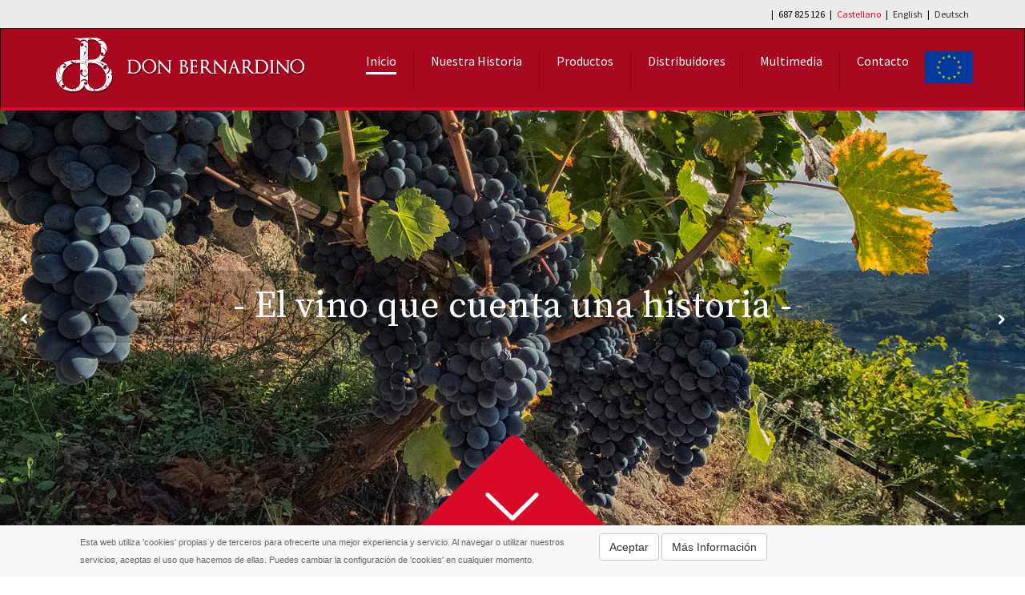

--- FILE ---
content_type: text/html; charset=utf-8
request_url: https://www.donbernardino.com/
body_size: 4510
content:
	   
    <!doctype html>
    <html lang="es">
    <head>
    <meta charset="utf-8">
    <meta name="viewport" content="width=device-width, initial-scale=1.0">
	
    
    <title>Don Bernardino · El vino que cuenta una historia.</title>
	<meta name="author" content="Prodesin, proyectos y desarrollos en Internet">
    <meta name="copyright" content= "&copy; " />
    <meta name ="distribution" content ="Global"/>
    <meta name ="revisit-after" content ="2 days"/>

    <!--POSICIONAMIENTO-->
    <meta name="title" content=""/> 
    <meta name="dc.title" content="" />
    <meta name="searchtitle" content="" />
    
    <meta name="keywords" content="DonBernardino, Don Bernardino, Bodegas don bernardino, adegas don bernardino, Ribeira Sacra, Vinos tintos gallegos, Vinos blancos gallegos, licores, licores gallegos" />
    <meta name="description" content="Don Bernardino, bodega de Ribeira Sacra con vinos y licores 100% gallegos. La mejor calidad tras varias generaciones de viticultores reside en nuestros vinos." />

    <!-- Indexacion-->
    <meta name ="robots" content ="follow,index"/>
<!--Google Analytics-->
<script>
  (function(i,s,o,g,r,a,m){i['GoogleAnalyticsObject']=r;i[r]=i[r]||function(){
  (i[r].q=i[r].q||[]).push(arguments)},i[r].l=1*new Date();a=s.createElement(o),
  m=s.getElementsByTagName(o)[0];a.async=1;a.src=g;m.parentNode.insertBefore(a,m)
  })(window,document,'script','https://www.google-analytics.com/analytics.js','ga');
  ga('create', 'UA-96499502-1', 'auto');
  ga('send', 'pageview');
</script>
<!--GoeoTag-->
<meta name="geo.region" content="ES-GA" />
<meta name="geo.placename" content="Lugo" />
<meta name="geo.position" content="43.02512;-7.565829" />
<meta name="ICBM" content="43.02512, -7.565829" />    
    <base href="https://www.donbernardino.com/" />
    
    <link href="css/bootstrap.min.css" rel="stylesheet">
    <link href="css/font-awesome.min.css" rel="stylesheet">
    <link href="css/animate.min.css" rel="stylesheet">
    <link href="css/prettyPhoto.css" rel="stylesheet">
    <link href="css/main.css" rel="stylesheet">
    <link href="css/responsive.css" rel="stylesheet">
 <link href="https://fonts.googleapis.com/css?family=Source+Sans+Pro&Source+Serif+Pro" rel="stylesheet"> 
        <!--[if lt IE 9]>
        <script src="js/html5shiv.js"></script>
        <![endif]-->       
   <link rel="shortcut icon" href="images/favicon.ico">
<meta name="theme-color" content="#a8081f" />   


   

</head>

<body class="homepage">

<header id="header">
   <div class="top-bar">
            <div class="container">
                <div class="row">
                    <div class="col-sm-12 col-xs-12">
                        <div class="top-number"><p>| &nbsp; 687 825 126 &nbsp; | &nbsp; 
<span style="color:#d70a28"> Castellano</span>
                        &nbsp;  | &nbsp; <a href="./eng/index.html" style="color:#333"> English</a>
							
			 &nbsp;  | &nbsp; <a href="./de/index.html" style="color:#333"> Deutsch</a>				
							
							
							
							
							
							
							
							
							
							
							</p></div>
                    </div>
                    
                </div>
            </div><!--/.container-->
        </div><!--/.top-bar-->

        <nav class="navbar navbar-inverse" >
            <div class="container">
                <div class="navbar-header">
                    <button type="button" class="navbar-toggle" data-toggle="collapse" data-target=".navbar-collapse">
                        <span class="sr-only">Toggle navigation</span>
                        <span class="icon-bar"></span>
                        <span class="icon-bar"></span>
                        <span class="icon-bar"></span>
                    </button>
                    <a class="navbar-brand" href="index.html"><img src="images/logo.png" alt="Don Bernardino" class="img-responsive"></a>
                </div>
				
                <div class="collapse navbar-collapse navbar-right">
                    <ul class="nav navbar-nav">
                        <li class="active"><a href="index.html">Inicio</a></li>
                        <li  class="hidden-xs" style="color:#67fdcd; padding: 0px"><img src="./images/sep.png" width="3" height="54"  alt="Don Bernardino" /></li>
                        <li ><a href="nuestra-historia.html">Nuestra Historia</a></li>
                        <li  class="hidden-xs" style="color:#67fdcd; padding: 0px "><img src="./images/sep.png" width="3" height="54"  alt="Don Bernardino" /></li>
                        <li ><a href="tienda/" target="_blank">Productos</a></li>
                 <li  class="hidden-xs" style="color:#67fdcd; padding:0px"><img src="./images/sep.png" width="3" height="54"  alt="Don Bernardino" /></li>
                        <li ><a href="distribuidores.html">Distribuidores</a></li>
<li  class="hidden-xs" style="color:#67fdcd; padding:0px"><img src="./images/sep.png" width="3" height="54"  alt="Don Bernardino" /></li>   						
<li ><a href="multimedia.html">Multimedia</a></li> 
<li  class="hidden-xs" style="color:#67fdcd; padding:0px"><img src="./images/sep.png" width="3" height="54"  alt="Don Bernardino" /></li>  
<li ><a href="contacto.html">Contacto</a></li>                        
                        <li style="margin-right:-20px"><a href="foexga.php"><img src="https://www.donbernardino.com/images/ue2.jpg" width="60px"></a></li>                        
                    </ul>
                </div>
            </div><!--/.container-->
        </nav><!--/nav-->
        
         
</header>

<!--Modal-->
<!--div class="modal fade" id="mostrarmodal" tabindex="-1" role="dialog" aria-labelledby="basicModal" aria-hidden="true">
<div class="modal-dialog">
<div class="modal-content">
<div class="modal-header">
<button type="button" class="close" data-dismiss="modal" aria-hidden="true">&times;</button>
</div>
<div class="modal-body">
<a href="https://www.donbernardino.com/tienda/es/">
<img src="images/donbernardinoOFERTA.jpg" class="img-responsive" style="margin:0 auto">
</a>
<br>
</div>
<div class="modal-footer">
<a href="#" data-dismiss="modal" class="btn btn-danger">Cerrar</a>
</div>
</div>
</div>
</div-->
<section id="main-slider" class="no-margin">
<div class="carousel slide">
<div class="carousel-inner">
<div class="item active " style="background-image: url(./pic/donbernardinovino-7..jpg)">
<div class="container">
                        <div class="row slide-margin">
                       <div class="col-sm-12 text-center">
                                <div class="carousel-content">
                                  <h1 class="animation animated-item-1">- El vino que cuenta una historia -</h1>
       
                                </div>
                            </div>  

                      </div>      
                    </div>
                    
                    <div style="position:absolute; bottom:0px; width:100%"><a href="#recent-works"><img src="images/arrow_down.png"  class="img-responsive" style="margin:0 auto"  alt="Don Bernardino" ></a></div>
                </div>

  <div class="item  " style="background-image: url(./pic/donbernardino-5..jpg)">
<div class="container">
                        <div class="row slide-margin">
                       <div class="col-sm-12 text-center">
                                <div class="carousel-content">
                                  <h1 class="animation animated-item-1">- ADEGAS DON BERNARDINO -</h1>
       
                                </div>
                            </div>  

                      </div>      
                    </div>
                    
                    <div style="position:absolute; bottom:0px; width:100%"><a href="#recent-works"><img src="images/arrow_down.png"  class="img-responsive" style="margin:0 auto"  alt="Don Bernardino" ></a></div>
                </div>

  <div class="item  " style="background-image: url(./pic/donbernardino2-9..jpg)">
<div class="container">
                        <div class="row slide-margin">
                       <div class="col-sm-12 text-center">
                                <div class="carousel-content">
                                  <h1 class="animation animated-item-1">- Viticultura Heroica -</h1>
       
                                </div>
                            </div>  

                      </div>      
                    </div>
                    
                    <div style="position:absolute; bottom:0px; width:100%"><a href="#recent-works"><img src="images/arrow_down.png"  class="img-responsive" style="margin:0 auto"  alt="Don Bernardino" ></a></div>
                </div>

  <div class="item  " style="background-image: url(./pic/donbernardinovendimia-12..jpg)">
<div class="container">
                        <div class="row slide-margin">
                       <div class="col-sm-12 text-center">
                                <div class="carousel-content">
                                  <h1 class="animation animated-item-1">- Ribeira Sacra -</h1>
       
                                </div>
                            </div>  

                      </div>      
                    </div>
                    
                    <div style="position:absolute; bottom:0px; width:100%"><a href="#recent-works"><img src="images/arrow_down.png"  class="img-responsive" style="margin:0 auto"  alt="Don Bernardino" ></a></div>
                </div>

  
                
            </div><!--/.carousel-inner-->
        </div><!--/.carousel-->
         <a class="prev hidden-xs" href="#main-slider" data-slide="prev">
            <i class="fa fa-chevron-left"></i>
        </a>
        <a class="next hidden-xs" href="#main-slider" data-slide="next">
            <i class="fa fa-chevron-right"></i>
        </a>
    </section><!--/#main-slider-->
<div id="recent-works">
        <div class="container_fluid">
            
   <div class="container"  style="width:100%; left:0">
            <div class="row">
                <div class="col-xs-12 col-sm-12 col-md-12" style="padding:0px">
                   <a  href="./tienda" target="_blank" >  
                   <div class="recent-work-wrap">
                           <img src="images/b1.jpg"   class="img-responsive" style="margin:0 auto" alt="Don Bernardino" >
                        <div class="overlay">
                         
                         
                        </div>
                    </div> </a>
                </div>   

                <div class="col-xs-6 col-sm-6 col-md-6" style="padding:1px 1px 0px 0px">
                        <a  href="nuestra-historia.html" >     <div class="recent-work-wrap">
                       <img src="images/b2.jpg"   class="img-responsive" style="margin:0 auto" alt="Don Bernardino" >
                        <div class="overlay">
                             
                      </div>
                  </div></a>
                </div> 

                <div class="col-xs-6 col-sm-6 col-md-6"  style="padding:1px 0px 0px 0px">
                        <a  href="nuestra-historia.html"  >     <div class="recent-work-wrap">
                                 <img src="images/b3.jpg"   class="img-responsive" style="margin:0 auto" alt="Don Bernardino" >
                        <div class="overlay">
                           
                            </div> 
                        </div></a>
                    </div>
                </div>   

            </div><!--/.row-->
       </div>
    </div>
    
    <section id="feature" >
        <div class="container">
         <div class="row">
         <div class="col-md-1 col-sm-1  "></div>
           <div class="col-md-10 col-sm-10  center wow fadeInDown">
                <h2>La leyenda cuenta que los vinos eran transportados  hasta Roma para deleite de los césares</h2>
                <p class="lead">Para entender la idiosincrasia de la Denominaci&oacute;n de Origen&nbsp; Ribeira Sacra, tenemos que remontarnos a los inicios de la viticultura en Espa&ntilde;a, o sea, nos estamos refiriendo a los romanos (a las pruebas nos remitimos), las leyendas cuentan que nuestros vinos eran transportados hasta Roma para deleite de los c&eacute;sares.</p>
            </div>
                    <div class="col-md-1 col-sm-1  "></div>
</div>
            <div class="row">
                <div class="features">
                    <div class="col-md-6 col-sm-6 wow fadeInDown text-center" data-wow-duration="1000ms" data-wow-delay="600ms">
                    	 
                    <img src="fotos/t2-1.png"  class="img-responsive" style="margin:0 auto" alt="Don Bernardino" >
<div class="feature-wrap">
             
            <h2>Viticultura </h2>
                            <h3>Al margen de todo esto, la afluencia de anacoretas y gracias al cristianismo, con su interrelaci&oacute;n con la viticultura, hicieron que los monjes de las distintas &oacute;rdenes que se instalaron en las riberas de los rios, de los cuales quedan innumerables vestigios y verdaderas joyas del rom&aacute;nico que pueblan toda la geograf&iacute;a de los rios Mi&ntilde;o, Sil, Lor, Bibei, etc., se transmiti&oacute; una cultura vitivin&iacute;cola que no tard&oacute; en dar sus frutos y que hizo que m&aacute;s que leyenda fuese una realidad que llega hasta nuestros dias gracias al esfuerzo de una viticultura &quot;heroica&quot;.</h3>
                        </div>
                    </div><!--/.col-md-4-->

                    <div class="col-md-6 col-sm-6 wow fadeInDown text-center" data-wow-duration="1000ms" data-wow-delay="600ms">
                                        	 
                          <img src="fotos/thumbnail_20191110_185632-6.jpg"  class="img-responsive" style="margin:0 auto" alt="Don Bernardino" >
                                                  <div class="feature-wrap">
                           
                            <h2>Vinos de Amandi · Ribeira Sacra</h2>
                            <h3>En la d&eacute;cada de los a&ntilde;os 50, cuando nadie apostaba por la viticultura en la zona de Amandi,&nbsp; quedando muchas vi&ntilde;as abandonadas, Bernardino Rodr&iacute;guez sigui&oacute; con la tradici&oacute;n familiar y mantuvo sus vi&ntilde;edos como los heredara de su padre y este del suyo y as&iacute; sucesivamente durante generaciones que se pierden en el tiempo.</h3>
                        </div>
                    </div>
                </div>
            </div> 
        </div>
    </section>

    

    <footer id="footer" class="midnight-blue">
          <div class="container" style="padding-bottom:20px">	
	
	
<div class="row">
<div class="col-xs-12 col-md-4 col-sm-4 "><img src="images/donbernardino.jpg" class="img-responsive" style="margin:0 auto" alt="Don Bernardino" ></div>
<div class="col-xs-12 col-md-4 col-sm-4 "><img src="images/ribeirasacra.jpg" class="img-responsive" style="margin:0 auto" alt="Ribeira Sacra"  /></div>
<div class="col-xs-12 col-md-4 col-sm-4 ">  <a  href="https://donbernardino.com/foexga.html" target="_blank" >  <img src="images/ue.jpg" class="img-responsive" style="margin:0 auto" alt="Foexga" ></a></div>
</div>
	
	<div class="row" style="padding-top:20px">
<div class="col-xs-12 col-md-12 col-sm-12"  style="margin:0 auto">
<img src="images/Kitdigital-nextgeneration.png" class="img-responsive" style="margin:0 auto" alt="kit digital" >
</div>
</div>
	
	
	
	
	
	<div class="row" style="padding-top:20px">
	
		<div class="col-xs-12 col-md-3 col-sm-3"></div>
		<div class="col-xs-12 col-md-6 col-sm-6"><img src="images/contratacion-personas-jovenes.png" class="img-responsive" style="margin:0 auto" alt="Contratación Personas Jovenes"  /></div>
		<div class="col-xs-12 col-md-3 col-sm-3"></div>
	
	</div>	
	
	
	
<!--/.row-->
</div><!--/.container-->
<div class="container_fluid" style="background-color:#000;  padding-top: 30px;
  padding-bottom: 30px">
<div class="container" >
<div class="row">
<div class="col-sm-6">
<a href="aviso-legal.html" title="Don Bernardino">Politica de privacidad</a> |    <a  href="politica-de-cookies.html" title="Don Bernardino">Politica de cookies</a>
</div>
<div class="col-sm-6 text-right">
<a target="_blank" href="https://www.donbernardino.com" title="Don Bernardino">www.donbernarino.com</a> 
<a href="https://es-la.facebook.com/adegadonbernardino/" target="_blank" style="font-size:22px">
<i class="fa fa-facebook-square" aria-hidden="true"></i>
</a>
<a href="https://twitter.com/donbernardinodb" target="_blank" style="font-size:22px">
<i class="fa fa-twitter-square" aria-hidden="true"></i>
</a>
<a href="https://plus.google.com/u/1/b/105238524642661465804/105238524642661465804" rel="publisher" target="_blank" style="font-size:22px">
<i class="fa fa-google-plus-square" aria-hidden="true"></i>
</a>
</div>
</div>
</div>
</div>
<div class="container" >
<div class="row">
<div class="col-sm-12 text-right"><a target="_blank" href="https://www.prodesin.com" title="Proyectos y Desarrollos en Internet">PRODESIN.COM</a></div>
</div>
</div> 
    </footer><!--/#footer-->

    <script src="js/jquery.js"></script>
    <script src="js/bootstrap.min.js"></script>
    <script src="js/jquery.prettyPhoto.js"></script>
    <script src="js/jquery.isotope.min.js"></script>
    <script src="js/main.js"></script>
    <script src="js/wow.min.js"></script>
    <!--script type="text/javascript">
$(function() {
$('#slider').tosrus({
 controls: true,
buttons		: true,


autoplay   : {
	play       : true
},
slides   : {
scale: "fit"
}
});
});
</script-->
<script>
$(document).ready(function()
{
$("#mostrarmodal").modal("show");
});
</script>   
    <script>
	$('.carousel').carousel({
		interval: 6000,
		 cycle: true
	})
</script>

<script async src="./js/cookies.js" type="text/javascript"></script>

		<script type="text/javascript">

	$(function(){

     $('a[href*=#recent-works]').click(function() {

     if (location.pathname.replace(/^\//,'') == this.pathname.replace(/^\//,'')
         && location.hostname == this.hostname) {

             var $target = $(this.hash);

             $target = $target.length && $target || $('[name=' + this.hash.slice(1) +']');

             if ($target.length) {

                 var targetOffset = $target.offset().top;

                 $('html,body').animate({scrollTop: targetOffset}, 1000);

                 return false;

            }

       }

   });

});


		</script>

</body>
    </html>


--- FILE ---
content_type: text/plain
request_url: https://www.google-analytics.com/j/collect?v=1&_v=j102&a=581721477&t=pageview&_s=1&dl=https%3A%2F%2Fwww.donbernardino.com%2F&ul=en-us%40posix&dt=Don%20Bernardino%20%C2%B7%20El%20vino%20que%20cuenta%20una%20historia.&sr=1280x720&vp=1280x720&_u=IEBAAEABAAAAACAAI~&jid=680092614&gjid=1217857413&cid=24863362.1769184304&tid=UA-96499502-1&_gid=1628209623.1769184304&_r=1&_slc=1&z=1518129446
body_size: -452
content:
2,cG-47QJE60CWT

--- FILE ---
content_type: application/javascript
request_url: https://www.donbernardino.com/js/cookies.js
body_size: 644
content:
//<![CDATA[
  function setCookie(nombre, valor){
    var dominio = window.location.hostname;
    var arr_dominio = dominio.split(".");
    while(arr_dominio.length > 2){ arr_dominio.shift(); }
    var dominio_principal = arr_dominio.join(".");
    var expiration = (new Date(2037, 12, 31)).toGMTString();
    var thecookie = nombre + " = " + escape(valor) + "; expires=" + expiration+"; path=/; domain=."+dominio_principal;
    document.cookie = thecookie;
  }

  function getCookie(nombre){
    var nombreCookie, valorCookie, cookie = null, cookies = document.cookie.split(';');
    for (i=0; i<cookies.length; i++){
      valorCookie = cookies[i].substr(cookies[i].indexOf('=') + 1);
      nombreCookie = cookies[i].substr(0,cookies[i].indexOf('=')).replace(/^\s+|\s+$/g, '');
      if (nombreCookie == nombre)
        cookie = unescape(valorCookie);
    }
    return cookie;
  }
  
  jQuery(document).ready(function(){
	  var msghtml='';
	  if( navigator.userAgent.indexOf( "AdobeAIR" ) < 0 )
	  {
		  if(!getCookie('msg')){
			  msghtml += '<div style="width:100%; margin:0 auto" class="msg-cookie"><div class="container"><div class="col-xs-12" id="msg-cookie">';
			  msghtml += '<div class="col-xs-12 col-sm-7">';
			  msghtml += '<p>Esta web utiliza \'cookies\' propias y de terceros para ofrecerte una mejor experiencia y servicio. Al navegar o utilizar nuestros servicios, aceptas el uso que hacemos de ellas. Puedes cambiar la configuraci&oacute;n de \'cookies\' en cualquier momento.</p></div>';
			  msghtml += '<div class="col-xs-12 col-sm-5">';
			  msghtml += '<a class="btn btn-default" id="hide-msg-cookie" href="#" role="button" onclick="return false">Aceptar</a>&nbsp;';
			  msghtml += '<a class="btn btn-default" href="politica-de-cookies.php" role="button">M&aacute;s Informaci&oacute;n</a>';
			  msghtml += '</div>';
			  msghtml += '</div></div></div>';
			  jQuery("body").prepend(msghtml);
		  }
	  }
	  jQuery("#hide-msg-cookie").click(function(){
		  jQuery("#msg-cookie").hide();
		  setCookie('msg', 'hide');
	  });
  }); 
  //]]>